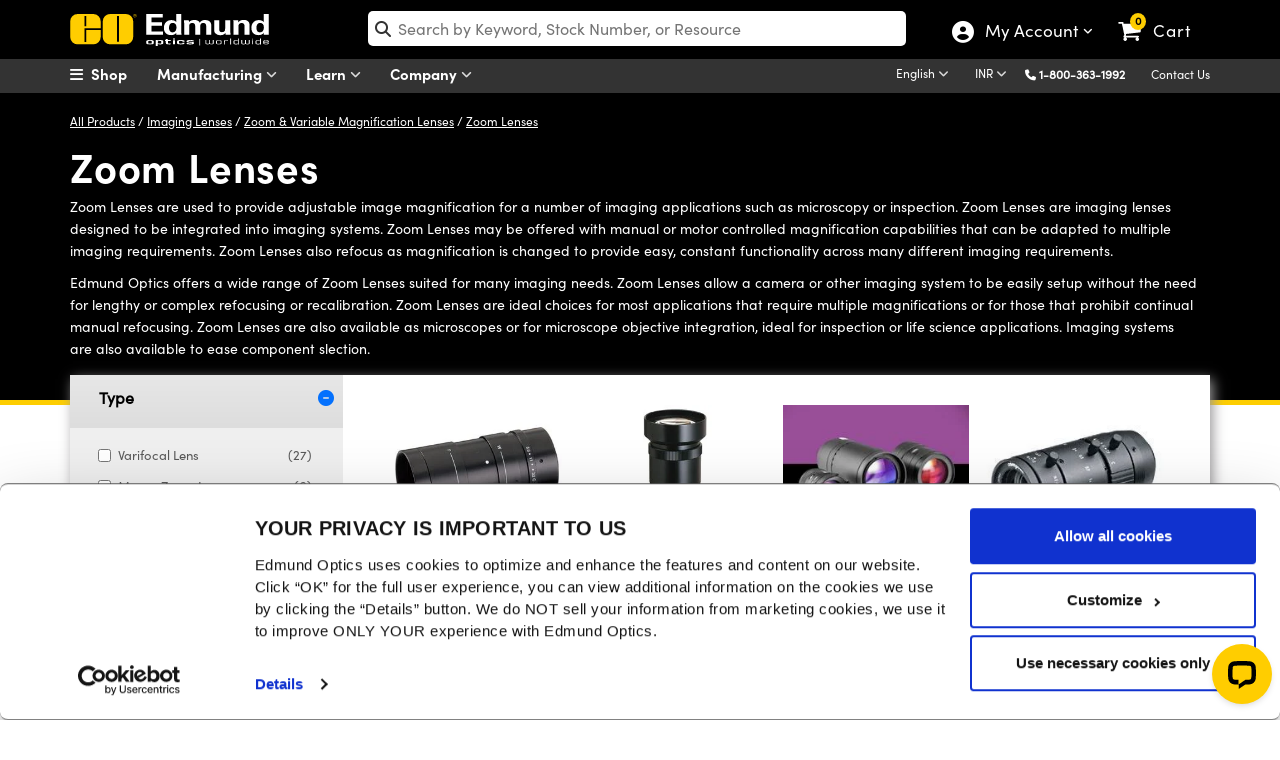

--- FILE ---
content_type: text/html; charset=utf-8
request_url: https://www.edmundoptics.in/Catalog/Category/_FacetedNavigation?categoryID=1006&schemaId=5444&FacetedQuery=&FullTextQuery=&_=1768958726637
body_size: 1996
content:


<div id="SelectedFacets" style="display:none">
    <span class="filterby">Filter by:</span>
    <hr style="margin-top:10px !Important" />
    <span id="SelectedFacetList"></span>
    <div style="text-align: right; margin-bottom: 10px;">
        <button class="btn btn-link" onclick="ClearAllFacetsBtn()">
            Clear All
        </button>
    </div>
    <div style="text-align:right; margin-bottom:10px;">  
        <button class="btn btn-link seeall-btn-cf" id="btn-close" data-bs-dismiss="modal">
            See all results
        </button>
    </div>
</div>
<div id="FacetNavigation">
    <div id="FacetNavigationContainer">
<div id="CategoryFacet">
    <div class="left-nav-header specification-facet-header">
        <div class="circle"><i class="fa fa-minus-circle" aria-hidden="true"></i></div>
        <span class="facet-header">Category</span>
    </div>
    <div class="specification-data-values">
        <div>
            <ul id="CategoryTree" style="position: relative; right: 56px;"></ul>
        </div>
    </div>
</div>
<div class="specification-type">
    <div class="left-nav-header specification-facet-header">
        <div class="circle"><i class="fa fa-minus-circle" aria-hidden="true"></i></div>
        <span class="facet-header" data-facetheader="28233">Type</span>
    </div>
    <div class="specification-data-values">
        <div class="partialFacetContents" data-specificationTypeId="28233" data-specificationtypecodename="Type" data-dataType="text" data-decimalPlaces="2" data-FacetStyle="standard" data-categoryID="0" data-parserTypeID="1">
                    <div class="row facet-row">
                        <label>
                            <input type="checkbox" name="28233" value="28233_s:Varifocal&#x2B;Lens" data-selected-value="Type Varifocal Lens" onclick="javascript:ShowLoadingModal(); ReloadEverything(); trackEvent('Faceted Search', 'Facet Checkbox', '28233')" />
                            Varifocal Lens

                            <span class="facet-qty-val">(27)</span>
                        </label>
                    </div>
                    <div class="row facet-row">
                        <label>
                            <input type="checkbox" name="28233" value="28233_s:Macro&#x2B;Zoom&#x2B;Lens" data-selected-value="Type Macro Zoom Lens" onclick="javascript:ShowLoadingModal(); ReloadEverything(); trackEvent('Faceted Search', 'Facet Checkbox', '28233')" />
                            Macro Zoom Lens

                            <span class="facet-qty-val">(6)</span>
                        </label>
                    </div>
                    <div class="row facet-row">
                        <label>
                            <input type="checkbox" name="28233" value="28233_s:Fixed&#x2B;Magnification&#x2B;Lens" data-selected-value="Type Fixed Magnification Lens" onclick="javascript:ShowLoadingModal(); ReloadEverything(); trackEvent('Faceted Search', 'Facet Checkbox', '28233')" />
                            Fixed Magnification Lens

                            <span class="facet-qty-val">(3)</span>
                        </label>
                    </div>
                    <div class="row facet-row">
                        <label>
                            <input type="checkbox" name="28233" value="28233_s:Variable&#x2B;Magnification&#x2B;Lens" data-selected-value="Type Variable Magnification Lens" onclick="javascript:ShowLoadingModal(); ReloadEverything(); trackEvent('Faceted Search', 'Facet Checkbox', '28233')" />
                            Variable Magnification Lens

                            <span class="facet-qty-val">(2)</span>
                        </label>
                    </div>

        </div>
    </div>
</div>

<div class="specification-type">
    <div class="left-nav-header specification-facet-header">
        <div class="circle"><i class="fa fa-minus-circle" aria-hidden="true"></i></div>
        <span class="facet-header" data-facetheader="28036">Primary Magnification PMAG</span>
    </div>
    <div class="specification-data-values">
        <div class="partialFacetContents" data-specificationTypeId="28036" data-specificationtypecodename="Primary Magnification PMAG" data-dataType="text" data-decimalPlaces="2" data-FacetStyle="standard" data-categoryID="0" data-parserTypeID="1">
                    <div class="row facet-row">
                        <label>
                            <input type="checkbox" name="28036" value="28036_s:0.15X&#x2B;-&#x2B;0.5X" data-selected-value="Primary Magnification PMAG 0.15X - 0.5X" onclick="javascript:ShowLoadingModal(); ReloadEverything(); trackEvent('Faceted Search', 'Facet Checkbox', '28036')" />
                            0.15X - 0.5X

                            <span class="facet-qty-val">(1)</span>
                        </label>
                    </div>
                    <div class="row facet-row">
                        <label>
                            <input type="checkbox" name="28036" value="28036_s:0.5X" data-selected-value="Primary Magnification PMAG 0.5X" onclick="javascript:ShowLoadingModal(); ReloadEverything(); trackEvent('Faceted Search', 'Facet Checkbox', '28036')" />
                            0.5X

                            <span class="facet-qty-val">(1)</span>
                        </label>
                    </div>
                    <div class="row facet-row">
                        <label>
                            <input type="checkbox" name="28036" value="28036_s:0.5X&#x2B;-&#x2B;1.0X" data-selected-value="Primary Magnification PMAG 0.5X - 1.0X" onclick="javascript:ShowLoadingModal(); ReloadEverything(); trackEvent('Faceted Search', 'Facet Checkbox', '28036')" />
                            0.5X - 1.0X

                            <span class="facet-qty-val">(1)</span>
                        </label>
                    </div>
                    <div class="row facet-row">
                        <label>
                            <input type="checkbox" name="28036" value="28036_s:0.75X" data-selected-value="Primary Magnification PMAG 0.75X" onclick="javascript:ShowLoadingModal(); ReloadEverything(); trackEvent('Faceted Search', 'Facet Checkbox', '28036')" />
                            0.75X

                            <span class="facet-qty-val">(1)</span>
                        </label>
                    </div>
                    <div class="row facet-row">
                        <label>
                            <input type="checkbox" name="28036" value="28036_s:0.82X&#x2B;-&#x2B;0.023X" data-selected-value="Primary Magnification PMAG 0.82X - 0.023X" onclick="javascript:ShowLoadingModal(); ReloadEverything(); trackEvent('Faceted Search', 'Facet Checkbox', '28036')" />
                            0.82X - 0.023X

                            <span class="facet-qty-val">(1)</span>
                        </label>
                    </div>

                <div class="view-all-link">
                    <button type="button" class="view-link" name="ViewAll" onclick="ViewAllModalPromptBtn(28036, 'text', 2, 'Primary&#x2B;Magnification&#x2B;PMAG')">
                        View All
                    </button>
                </div>
        </div>
    </div>
</div>

<div class="specification-type">
    <div class="left-nav-header specification-facet-header">
        <div class="circle"><i class="fa fa-minus-circle" aria-hidden="true"></i></div>
        <span class="facet-header" data-facetheader="397055">Focal Length Range (mm)</span>
    </div>
    <div class="specification-data-values">
        <div class="partialFacetContents" data-specificationTypeId="397055" data-specificationtypecodename="Focal Length Range (mm)" data-dataType="text" data-decimalPlaces="2" data-FacetStyle="standard" data-categoryID="0" data-parserTypeID="1">
                    <div class="row facet-row">
                        <label>
                            <input type="checkbox" name="397055" value="397055_s:4-10" data-selected-value="Focal Length Range (mm) 4-10" onclick="javascript:ShowLoadingModal(); ReloadEverything(); trackEvent('Faceted Search', 'Facet Checkbox', '397055')" />
                            4-10

                            <span class="facet-qty-val">(10)</span>
                        </label>
                    </div>
                    <div class="row facet-row">
                        <label>
                            <input type="checkbox" name="397055" value="397055_s:12-50" data-selected-value="Focal Length Range (mm) 12-50" onclick="javascript:ShowLoadingModal(); ReloadEverything(); trackEvent('Faceted Search', 'Facet Checkbox', '397055')" />
                            12-50

                            <span class="facet-qty-val">(7)</span>
                        </label>
                    </div>
                    <div class="row facet-row">
                        <label>
                            <input type="checkbox" name="397055" value="397055_s:9.0-36.0" data-selected-value="Focal Length Range (mm) 9.0-36.0" onclick="javascript:ShowLoadingModal(); ReloadEverything(); trackEvent('Faceted Search', 'Facet Checkbox', '397055')" />
                            9.0-36.0

                            <span class="facet-qty-val">(2)</span>
                        </label>
                    </div>
                    <div class="row facet-row">
                        <label>
                            <input type="checkbox" name="397055" value="397055_s:1.8-3.6" data-selected-value="Focal Length Range (mm) 1.8-3.6" onclick="javascript:ShowLoadingModal(); ReloadEverything(); trackEvent('Faceted Search', 'Facet Checkbox', '397055')" />
                            1.8-3.6

                            <span class="facet-qty-val">(1)</span>
                        </label>
                    </div>
                    <div class="row facet-row">
                        <label>
                            <input type="checkbox" name="397055" value="397055_s:11.5-69" data-selected-value="Focal Length Range (mm) 11.5-69" onclick="javascript:ShowLoadingModal(); ReloadEverything(); trackEvent('Faceted Search', 'Facet Checkbox', '397055')" />
                            11.5-69

                            <span class="facet-qty-val">(1)</span>
                        </label>
                    </div>

                <div class="view-all-link">
                    <button type="button" class="view-link" name="ViewAll" onclick="ViewAllModalPromptBtn(397055, 'text', 2, 'Focal&#x2B;Length&#x2B;Range&#x2B;(mm)')">
                        View All
                    </button>
                </div>
        </div>
    </div>
</div>

<div class="specification-type">
    <div class="left-nav-header specification-facet-header">
        <div class="circle"><i class="fa fa-minus-circle" aria-hidden="true"></i></div>
        <span class="facet-header" data-facetheader="27876">Maximum Sensor Format</span>
    </div>
    <div class="specification-data-values">
        <div class="partialFacetContents" data-specificationTypeId="27876" data-specificationtypecodename="Maximum Sensor Format" data-dataType="text" data-decimalPlaces="2" data-FacetStyle="standard" data-categoryID="0" data-parserTypeID="1">
                    <div class="row facet-row">
                        <label>
                            <input type="checkbox" name="27876" value="27876_s:1%2f1.7%22" data-selected-value="Maximum Sensor Format 1/1.7&quot;" onclick="javascript:ShowLoadingModal(); ReloadEverything(); trackEvent('Faceted Search', 'Facet Checkbox', '27876')" />
                            1/1.7"

                            <span class="facet-qty-val">(17)</span>
                        </label>
                    </div>
                    <div class="row facet-row">
                        <label>
                            <input type="checkbox" name="27876" value="27876_s:2%2f3%22" data-selected-value="Maximum Sensor Format 2/3&quot;" onclick="javascript:ShowLoadingModal(); ReloadEverything(); trackEvent('Faceted Search', 'Facet Checkbox', '27876')" />
                            2/3"

                            <span class="facet-qty-val">(10)</span>
                        </label>
                    </div>
                    <div class="row facet-row">
                        <label>
                            <input type="checkbox" name="27876" value="27876_s:1%2f2%22" data-selected-value="Maximum Sensor Format 1/2&quot;" onclick="javascript:ShowLoadingModal(); ReloadEverything(); trackEvent('Faceted Search', 'Facet Checkbox', '27876')" />
                            1/2"

                            <span class="facet-qty-val">(4)</span>
                        </label>
                    </div>
                    <div class="row facet-row">
                        <label>
                            <input type="checkbox" name="27876" value="27876_s:1%2f1.8%22" data-selected-value="Maximum Sensor Format 1/1.8&quot;" onclick="javascript:ShowLoadingModal(); ReloadEverything(); trackEvent('Faceted Search', 'Facet Checkbox', '27876')" />
                            1/1.8"

                            <span class="facet-qty-val">(3)</span>
                        </label>
                    </div>
                    <div class="row facet-row">
                        <label>
                            <input type="checkbox" name="27876" value="27876_s:1%2f2.3%22" data-selected-value="Maximum Sensor Format 1/2.3&quot;" onclick="javascript:ShowLoadingModal(); ReloadEverything(); trackEvent('Faceted Search', 'Facet Checkbox', '27876')" />
                            1/2.3"

                            <span class="facet-qty-val">(2)</span>
                        </label>
                    </div>

                <div class="view-all-link">
                    <button type="button" class="view-link" name="ViewAll" onclick="ViewAllModalPromptBtn(27876, 'text', 2, 'Maximum&#x2B;Sensor&#x2B;Format')">
                        View All
                    </button>
                </div>
        </div>
    </div>
</div>

<div class="specification-type">
    <div class="left-nav-header specification-facet-header">
        <div class="circle"><i class="fa fa-minus-circle" aria-hidden="true"></i></div>
        <span class="facet-header" data-facetheader="27915">Mount</span>
    </div>
    <div class="specification-data-values">
        <div class="partialFacetContents" data-specificationTypeId="27915" data-specificationtypecodename="Mount" data-dataType="text" data-decimalPlaces="2" data-FacetStyle="standard" data-categoryID="0" data-parserTypeID="1">
                    <div class="row facet-row">
                        <label>
                            <input type="checkbox" name="27915" value="27915_s:C-Mount" data-selected-value="Mount C-Mount" onclick="javascript:ShowLoadingModal(); ReloadEverything(); trackEvent('Faceted Search', 'Facet Checkbox', '27915')" />
                            C-Mount

                            <span class="facet-qty-val">(19)</span>
                        </label>
                    </div>
                    <div class="row facet-row">
                        <label>
                            <input type="checkbox" name="27915" value="27915_s:CS-Mount" data-selected-value="Mount CS-Mount" onclick="javascript:ShowLoadingModal(); ReloadEverything(); trackEvent('Faceted Search', 'Facet Checkbox', '27915')" />
                            CS-Mount

                            <span class="facet-qty-val">(16)</span>
                        </label>
                    </div>
                    <div class="row facet-row">
                        <label>
                            <input type="checkbox" name="27915" value="27915_s:CS-Mount&#x2B;or&#x2B;D25&#x2B;Board&#x2B;Mount" data-selected-value="Mount CS-Mount or D25 Board Mount" onclick="javascript:ShowLoadingModal(); ReloadEverything(); trackEvent('Faceted Search', 'Facet Checkbox', '27915')" />
                            CS-Mount or D25 Board Mount

                            <span class="facet-qty-val">(3)</span>
                        </label>
                    </div>

        </div>
    </div>
</div>



    <div class="specification-type">
        <div class="left-nav-header specification-facet-header">
            <div class="circle"><i class="fa fa-minus-circle" aria-hidden="true"></i></div>
            <span class="facet-header" data-facetheader="0">Options</span>
        </div>
        <div class="specification-data-values">
            <div class="partialFacetContents" data-specificationTypeId="1" data-specificationtypecodename="Options" data-dataType="text" data-decimalPlaces="0" data-FacetStyle="standard" data-categoryID="0" data-parserTypeID="0">
                    <div class="row facet-row">
                        <label>
                            <input type="checkbox" name="1" value="PartIsTechspec_b:true" data-selected-value="TECHSPEC®" onclick="javascript:ShowLoadingModal(); ReloadEverything(); trackEvent('Faceted Search', 'Facet Checkbox', 'TECHSPEC')" /> TECHSPEC® (5)
                        </label>
                    </div>
                    <div class="row facet-row">
                        <label>
                            <input type="checkbox" name="1" value="Inventory6300_s:InStockLocal" data-selected-value="Ready to Ship" onclick="javascript:ShowLoadingModal(); ReloadEverything(); trackEvent('Faceted Search', 'Facet Checkbox', 'In Stock Local')" /> Ready to Ship (1)
                        </label>
                    </div>
                    <div class="row facet-row">
                        <label>
                            <input type="checkbox" name="1" value="-Inventory6300_s:OutOfStock" data-selected-value="Ships within 10 Days" onclick="javascript:ShowLoadingModal(); ReloadEverything(); trackEvent('Faceted Search', 'Facet Checkbox', 'In Stock Global')" /> Ships within 10 Days (34)
                        </label>
                    </div>
            </div>
        </div>
    </div>

    </div>
</div>